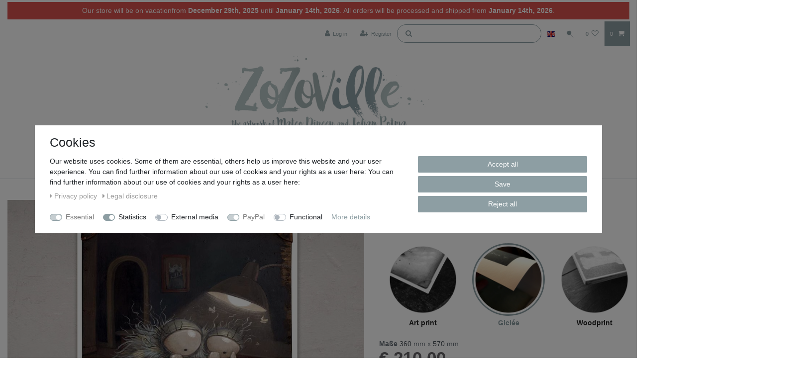

--- FILE ---
content_type: text/css; charset=utf-8
request_url: https://cdn02.plentymarkets.com/93d905lxx1qv/plugin/19/zozovilletheme/css/main.min.css
body_size: 11125
content:
.bold{font-weight:600}.w-100{width:100% !important;max-width:100% !important}.controls-list.d-flex{align-items:center}.category-container{margin-bottom:3rem}.category-container:hover{text-decoration:underline}.category-container .category-img{overflow:hidden}.category-container .category-img img{width:100%;transition:transform .4s cubic-bezier(0, 0, 0.26, 1),opacity .3s cubic-bezier(0, 0, 0.26, 1),-webkit-transform .3s cubic-bezier(0, 0, 0.26, 1)}.category-container .category-img a:hover img{-webkit-transform:scale(1.1);-moz-transform:scale(1.1);-ms-transform:scale(1.1);-o-transform:scale(1.1);transform:scale(1.1)}.category-container .category-text{text-transform:uppercase;text-align:center;padding-top:.5rem;font-size:1.1rem}.category-container .category-text a{color:#676568}.category-container .category-text a:hover{color:#8d9ea3;-webkit-transition:all .1s ease;transition:all .1s ease;text-decoration:none;margin:.5rem .5rem 2rem .5rem}@media all and (max-width: 800px){.category-container{margin-bottom:1rem}}@media(min-width: 576px){.home{margin-top:2rem}}@media(min-width: 576px){.home{margin-top:1rem}}.home .product-list .col-xs-12{margin:0 15px}.widget-primary .bg-appearance{background:none !important}.section-header{width:100%;height:auto;margin:2rem 0;text-align:center;border-bottom:0;position:relative;background:none}.section-header::before{margin-top:25px;background-color:#676568;position:absolute;width:100%;content:"";left:0;height:2px}.section-header h2{border:none;margin:0 auto;z-index:101;position:relative;padding:10px;text-align:center;clear:left;display:inline-block;background:#fff;text-transform:uppercase;font-size:1.75rem;color:#676568}.page-content{padding-top:3rem;background-color:#fff}@media(max-width: 576px){.page-content{padding-top:1rem}}@media(min-width: 1140px){.v-s-boxes.images .v-s-box:not(.empty-option){width:146px;height:146px}}@media(max-width: 576px){.v-s-boxes.images .v-s-box:not(.empty-option){width:95px;height:95px;margin:0 .1rem 2rem 0}}@media(max-width: 1140px){.v-s-boxes.images .v-s-box:not(.empty-option){width:95px;height:95px;margin:0 .1rem 2rem 0}}.v-s-boxes .v-s-box.invalid:after{display:none}.v-s-boxes .v-s-box.invalid>span,.v-s-boxes .v-s-box.invalid img{opacity:1}.v-s-boxes .v-s-box{cursor:pointer;background-size:contain;background-repeat:no-repeat;display:inline-block;width:146px;height:146px;-webkit-transition:all 100ms ease-in;-moz-transition:all 100ms ease-in;-webkit-filter:brightness(1) grayscale(1) opacity(1);-moz-filter:brightness(1) grayscale(1) opacity(1);filter:brightness(1) grayscale(1) opacity(1);border:solid #fff;border-radius:50%}.v-s-boxes .v-s-box span{text-align:center;font-size:1rem;margin:auto;display:block;font-weight:600;margin-top:.5rem}.v-s-boxes .v-s-box.active{color:#8d9ea3;border:1px solid #8d9ea3;-webkit-filter:none;-moz-filter:none;filter:none;border:solid #8d9ea3;width:146px;height:14px;border-radius:50%}.v-s-boxes .v-s-box.active span{color:#8d9ea3}a{color:#999;text-decoration:none}a:hover,a:focus,a:active{color:#737174;text-decoration:underline}.static-link-list{float:left;margin-top:.5rem;margin-bottom:0px}.static-link-list a{color:#999 !important;padding-right:1rem}.static-link-list a:hover,.static-link-list a:focus,.static-link-list a:active{color:#737174 !important;text-decoration:underline}#header-menu{margin-top:.5rem}#header-menu a:hover,#header-menu a:focus,#header-menu a:active{color:#676568}#btnMainMenuToggler{color:#8d9ea3}.parallax-img-container{height:auto}@media(min-width: 1140px){.parallax-img-container .parallax-text-wrapper{margin-left:-15px;margin-right:-15px}}.parallax-img-container .parallax-text-container{position:inherit}.parallax-img-container .parallax-text-container h1{margin-bottom:0;word-wrap:break-word}.parallax-img-container .parallax-text-container .category-description{word-wrap:break-word}.parallax-img-container[style^=background-image]{width:100%;background-size:cover;background-repeat:no-repeat;background-position:center;height:200px;max-width:none;position:relative}@media(min-width: 576px){.parallax-img-container[style^=background-image]{height:200px;background-attachment:unset}}@media(min-width: 720px){.parallax-img-container[style^=background-image]{height:400px;background-attachment:fixed}}@-moz-document url-prefix(){@media(min-width: 720px){.parallax-img-container[style^=background-image] .parallax-text-container{padding-top:22.2rem !important;position:relative}}}.parallax-img-container .parallax-img-container-inner[style^=background-image]{height:200px}@media(max-width: 576px){.parallax-img-container .parallax-img-container-inner[style^=background-image]{height:150px !important}}.parallax-img-container .parallax-img-container-inner[style^=background-image] .parallax-text-container{max-width:100%;position:relative;bottom:0;padding-top:23.2rem;text-align:right;padding-right:0}@media(min-width: 576px){.parallax-img-container .parallax-img-container-inner[style^=background-image] .parallax-text-container{padding-right:10px}}@media(min-width: 576px){.parallax-img-container .parallax-img-container-inner[style^=background-image] .parallax-text-container{position:relative;text-align:right;padding-top:9rem}}@media(max-width: 576px){.parallax-img-container .parallax-img-container-inner[style^=background-image] .parallax-text-container{padding-top:0;height:150px}}@media(min-width: 720px){.parallax-img-container .parallax-img-container-inner[style^=background-image] .parallax-text-container{padding-top:9rem;position:relative;padding-right:10px}}.parallax-img-container .parallax-img-container-inner[style^=background-image] .parallax-text-container h1{color:#fff;font-size:300%;text-shadow:none;bottom:0;width:100%;letter-spacing:1px}@media(min-width: 576px){.parallax-img-container .parallax-img-container-inner[style^=background-image] .parallax-text-container h1{margin-bottom:0;padding-top:0 !important;font-size:600%}}@media(max-width: 576px){.parallax-img-container .parallax-img-container-inner[style^=background-image] .parallax-text-container h1{bottom:0;position:absolute;margin:0;margin-bottom:-0.7rem}}@media(min-width: 768px){.parallax-img-container .parallax-img-container-inner[style^=background-image] .parallax-text-container h1{font-size:600%;margin-bottom:0rem;text-align:right}}.parallax-img-container .parallax-img-container-inner[style^=background-image] .parallax-text-container .category-description{font-size:1rem;line-height:1.25;color:#fff;text-shadow:none;letter-spacing:1px}@media(min-width: 576px){.parallax-img-container .parallax-img-container-inner[style^=background-image] .parallax-text-container .category-description{font-size:1.25rem}}@media(min-width: 720px){.parallax-img-container .parallax-img-container-inner[style^=background-image] .parallax-text-container .category-description{font-size:2rem}}.cmp-product-thumb  .thumb-title{text-align:center;font-weight:700;color:#737174;line-height:1.1em}.cmp-product-thumb  .thumb-meta{margin-top:.5rem;text-align:center}#additionalItemDetailsText img{width:100%}.mobile-navigation ul.breadcrumb{background-color:#8d9ea3}.cmp-product-thumb{padding:0}@media(max-width: 720px){.cmp-product-thumb{padding:0}}.cmp-product-thumb .thumb-content{background-color:transparent}@media(max-width: 576px){.cmp-product-thumb .thumb-content{margin-left:0}}.homepage-comment p{color:#fff;text-align:center;border:solid;background-color:#97a685;border-radius:2rem;padding:1rem;font-size:1.2rem}.homepage-comment p span{font-weight:600}.list-controls .list-controls-inner{background:#fff}@media(max-width: 576px){.list-controls .list-controls-inner{display:none}}@media(max-width: 576px){.list-controls .list-sort,.list-controls .list-itemsperpage{padding:.5em 0}}.cmp-product-thumb .thumb-title{text-align:center;min-height:30px;font-size:1.25rem}.cmp-product-thumb .price{text-align:center;width:100%}.custom-select{border:1px solid rgba(0,0,0,.15);border-radius:.1rem}.footer{color:#999;padding:1rem 0;display:block;background-color:#f3f3f3}@media print{.footer{display:none}}.footer a{color:#999}.footer .svg.plenty-brand{padding:0 .5em}.footer .svg.plenty-brand path{fill:#676568}.footer .navigation{float:left;margin:1rem 0}.footer .navigation a{display:block}.footer .footer-features{border-top:1px solid transparent;background-color:#fff;color:#676568}.footer .footer-features i{color:#676568 !important}.footer .footer-services{display:-webkit-box;display:-ms-flexbox;display:flex;-webkit-box-orient:vertical;-webkit-box-direction:normal;-ms-flex-flow:column nowrap;flex-flow:column nowrap}.footer .footer-services .services-payment,.footer .footer-services .services-shipping,.footer .footer-services .services-certificate{display:inline-block;display:-webkit-inline-box;display:-ms-inline-flexbox;display:inline-flex;-webkit-box-orient:horizontal;-webkit-box-direction:normal;-ms-flex-flow:row wrap;flex-flow:row wrap;-webkit-box-flex:0;-ms-flex:0 1 auto;flex:0 1 auto}.footer .footer-services .services-certificate{-webkit-box-flex:1;-ms-flex:1 0 auto;flex:1 0 auto}.footer .footer-services .services-title{width:100%}.footer .footer-services a{-webkit-box-flex:1;-ms-flex:1 1 auto;flex:1 1 auto;display:inline-block;max-width:5rem;margin-right:.5rem}.footer .footer-services img{max-height:2rem}.footer .footer-column h2{font-weight:700}.footer .btn-mail{background-color:#737174;color:#fff}.footer .btn-mail i{padding:0 1rem}.footer .btn-mail:hover{background-color:#999}@media(max-width: 576px){.footer .footer-services{-webkit-box-orient:horizontal;-webkit-box-direction:normal;-ms-flex-flow:row nowrap;flex-flow:row nowrap}}.footer .shipping img{margin-bottom:1.5rem}img#logo-mbe{max-width:150px}img#logo-prepayment,img#logo-payuponpickup{max-width:60px}.wrapper-main #page-body{padding-bottom:2rem}@media print{.wrapper-main #page-body{margin-top:0}}.wrapper-main .navbar{font-family:Helvetica,Arial,sans-serif;background:#fff;display:inherit !important}.wrapper-main .navbar a{color:#676568}.wrapper-main .navbar a:hover{color:#676568}.wrapper-main .navbar .navbar-nav .nav-item>.nav-link{min-width:140px;border-right:1px solid #999;text-align:center}.wrapper-main .navbar .navbar-nav .nav-item:last-child .nav-link{border-right:0}.wrapper-main .navbar .navbar-nav .nav-item .nav-link.dropdown-toggle::after{display:none}.wrapper-main .navbar .navbar-nav .nav-item:hover .nav-link{background:transparent;color:#676568;cursor:pointer}.wrapper-main .navbar .navbar-nav .nav-item:hover .nav-link.dropdown-toggle::after{display:none}.wrapper-main .navbar .navbar-nav .nav-item:hover .dropdown-menu{background:#8d9ea3;border:0;border-left:0;border-right:0;border-bottom:0;text-align:center}.wrapper-main .navbar .navbar-nav .nav-item:hover .dropdown-menu::before{display:inline-block;width:0;height:0;content:"";border-bottom:.5em solid;border-right:.5em solid transparent;border-left:.5em solid transparent;color:#8d9ea3;position:absolute;top:-0.5em;left:50%;-webkit-transform:translateX(-50%);transform:translateX(-50%)}.wrapper-main .navbar .navbar-nav .nav-item:hover .dropdown-menu .dropdown-item{color:#fff;font-size:.9rem;padding:.75rem 1rem !important}.wrapper-main .navbar .navbar-nav .nav-item:hover .dropdown-menu .dropdown-item:hover{background:#71868c;color:#fff}.navbar{padding:0;z-index:1050;background-color:#fff;border-bottom:1px solid #999}.navbar .navbar{border-radius:0;padding:0;z-index:1050;border-bottom:1px solid #999}.navbar .navbar .dropdown:hover .dropdown-menu{display:block !important;margin-top:0}.brand-wrapper{position:relative;top:auto;-webkit-transform:none;transform:none;text-align:center}.navbar-brand img{max-height:13rem;margin:auto}.navbar-brand{display:inline;margin:0;text-align:center}.navbar-nav .nav-item{margin:0 !important}.navbar-nav .nav-item.open{position:relative}.navbar-nav .nav-item.active .nav-link,.navbar-nav .nav-item:hover .nav-link{background-color:#8d9ea3;color:#fff}.navbar-nav .nav-item .nav-link{padding:1rem}.xzoom-source img,.xzoom-preview img,.xzoom-lens img{display:block;max-width:none;max-height:none;-webkit-transition:none;-moz-transition:none;-o-transition:none;transition:none}.xzoom-container{display:inline-block}.xzoom-thumbs{text-align:center;margin-bottom:10px}.xzoom{-webkit-box-shadow:0px 0px 5px 0px rgba(0,0,0,.5);-moz-box-shadow:0px 0px 5px 0px rgba(0,0,0,.5);box-shadow:0px 0px 5px 0px rgba(0,0,0,.5)}.xzoom2,.xzoom3,.xzoom4,.xzoom5{-webkit-box-shadow:0px 0px 5px 0px rgba(0,0,0,.5);-moz-box-shadow:0px 0px 5px 0px rgba(0,0,0,.5);box-shadow:0px 0px 5px 0px rgba(0,0,0,.5)}.xzoom-gallery,.xzoom-gallery2,.xzoom-gallery3,.xzoom-gallery4,.xzoom-gallery5{border:1px solid #cecece;margin-left:5px;margin-bottom:10px}.xzoom-source,.xzoom-hidden{display:block;position:static;float:none;clear:both}.xzoom-hidden{overflow:hidden}.xzoom-preview{border:1px solid #888;background:#2f4f4f;box-shadow:0px 0px 10px rgba(0,0,0,.5)}.xzoom-lens{border:1px solid #555;box-shadow:0px 0px 10px rgba(0,0,0,.5);cursor:crosshair}.xzoom-loading{background-position:center center;background-repeat:no-repeat;border-radius:100%;opacity:.7;display:none;width:48px;height:48px}.xactive{border:1px solid #8d9ea3 !important}.xzoom-caption{position:absolute;bottom:-43px;left:0;background:#000;width:100%;text-align:left}.xzoom-caption span{color:#fff;font-family:Arial,sans-serif;display:block;font-size:.75em;font-weight:bold;padding:10px}body.compensate-for-scrollbar{overflow:hidden}.fancybox-active{height:auto}.fancybox-is-hidden{left:-9999px;margin:0;position:absolute !important;top:-9999px;visibility:hidden}.fancybox-container{-webkit-backface-visibility:hidden;backface-visibility:hidden;font-family:-apple-system,BlinkMacSystemFont,"Segoe UI",Roboto,"Helvetica Neue",Arial,sans-serif,"Apple Color Emoji","Segoe UI Emoji","Segoe UI Symbol";height:100%;left:0;position:fixed;-webkit-tap-highlight-color:transparent;top:0;-webkit-transform:translateZ(0);transform:translateZ(0);width:100%;z-index:99992}.fancybox-container *{box-sizing:border-box}.fancybox-outer,.fancybox-inner,.fancybox-bg,.fancybox-stage{bottom:0;left:0;position:absolute;right:0;top:0}.fancybox-outer{-webkit-overflow-scrolling:touch;overflow-y:auto}.fancybox-bg{background:#1e1e1e;opacity:0;transition-duration:inherit;transition-property:opacity;transition-timing-function:cubic-bezier(0.47, 0, 0.74, 0.71)}.fancybox-is-open .fancybox-bg{opacity:.87;transition-timing-function:cubic-bezier(0.22, 0.61, 0.36, 1)}.fancybox-infobar,.fancybox-toolbar,.fancybox-caption,.fancybox-navigation .fancybox-button{direction:ltr;opacity:0;position:absolute;transition:opacity .25s,visibility 0s linear .25s;visibility:hidden;z-index:99997}.fancybox-show-infobar .fancybox-infobar,.fancybox-show-toolbar .fancybox-toolbar,.fancybox-show-caption .fancybox-caption,.fancybox-show-nav .fancybox-navigation .fancybox-button{opacity:1;transition:opacity .25s,visibility 0s;visibility:visible}.fancybox-infobar{color:#ccc;font-size:13px;-webkit-font-smoothing:subpixel-antialiased;height:44px;left:0;line-height:44px;min-width:44px;mix-blend-mode:difference;padding:0 10px;pointer-events:none;text-align:center;top:0;-webkit-touch-callout:none;-webkit-user-select:none;-moz-user-select:none;-ms-user-select:none;user-select:none}.fancybox-toolbar{right:0;top:0}.fancybox-stage{direction:ltr;overflow:visible;-webkit-transform:translate3d(0, 0, 0);z-index:99994}.fancybox-is-open .fancybox-stage{overflow:hidden}.fancybox-slide{-webkit-backface-visibility:hidden;backface-visibility:hidden;display:none;height:100%;left:0;outline:none;overflow:auto;-webkit-overflow-scrolling:touch;padding:44px;position:absolute;text-align:center;top:0;transition-property:opacity,-webkit-transform;transition-property:transform,opacity;transition-property:transform,opacity,-webkit-transform;white-space:normal;width:100%;z-index:99994}.fancybox-slide::before{content:"";display:inline-block;height:100%;margin-right:-0.25em;vertical-align:middle;width:0}.fancybox-is-sliding .fancybox-slide,.fancybox-slide--previous,.fancybox-slide--current,.fancybox-slide--next{display:block}.fancybox-slide--next{z-index:99995}.fancybox-slide--image{overflow:visible;padding:44px 0}.fancybox-slide--image::before{display:none}.fancybox-slide--html{padding:6px 6px 0 6px}.fancybox-slide--iframe{padding:44px 44px 0}.fancybox-content{background:#fff;display:inline-block;margin:0 0 6px 0;max-width:100%;overflow:auto;padding:0;padding:24px;position:relative;text-align:left;vertical-align:middle}.fancybox-slide--image .fancybox-content{-webkit-animation-timing-function:cubic-bezier(0.5, 0, 0.14, 1);animation-timing-function:cubic-bezier(0.5, 0, 0.14, 1);-webkit-backface-visibility:hidden;backface-visibility:hidden;background:transparent;background-repeat:no-repeat;background-size:100% 100%;left:0;margin:0;max-width:none;overflow:visible;padding:0;position:absolute;top:0;-webkit-transform-origin:top left;-ms-transform-origin:top left;transform-origin:top left;transition-property:opacity,-webkit-transform;transition-property:transform,opacity;transition-property:transform,opacity,-webkit-transform;-webkit-user-select:none;-moz-user-select:none;-ms-user-select:none;user-select:none;z-index:99995}.fancybox-can-zoomOut .fancybox-content{cursor:zoom-out}.fancybox-can-zoomIn .fancybox-content{cursor:zoom-in}.fancybox-can-drag .fancybox-content{cursor:grab}.fancybox-is-dragging .fancybox-content{cursor:grabbing}.fancybox-container [data-selectable=true]{cursor:text}.fancybox-image,.fancybox-spaceball{background:transparent;border:0;height:100%;left:0;margin:0;max-height:none;max-width:none;padding:0;position:absolute;top:0;-webkit-user-select:none;-moz-user-select:none;-ms-user-select:none;user-select:none;width:100%}.fancybox-spaceball{z-index:1}.fancybox-slide--html .fancybox-content{margin-bottom:6px}.fancybox-slide--video .fancybox-content,.fancybox-slide--map .fancybox-content,.fancybox-slide--iframe .fancybox-content{height:100%;margin:0;overflow:visible;padding:0;width:100%}.fancybox-slide--video .fancybox-content{background:#000}.fancybox-slide--map .fancybox-content{background:#e5e3df}.fancybox-slide--iframe .fancybox-content{background:#fff;height:calc(100% - 44px);margin-bottom:44px}.fancybox-video,.fancybox-iframe{background:transparent;border:0;height:100%;margin:0;overflow:hidden;padding:0;width:100%}.fancybox-iframe{vertical-align:top}.fancybox-error{background:#fff;cursor:default;max-width:400px;padding:40px;width:100%}.fancybox-error p{color:#444;font-size:16px;line-height:20px;margin:0;padding:0}.fancybox-button{background:rgba(30,30,30,.6);border:0;border-radius:0;cursor:pointer;display:inline-block;height:44px;margin:0;outline:none;padding:10px;transition:color .2s;vertical-align:top;width:44px}.fancybox-button,.fancybox-button:visited,.fancybox-button:link{color:#ccc}.fancybox-button:focus,.fancybox-button:hover{color:#fff}.fancybox-button.disabled,.fancybox-button.disabled:hover,.fancybox-button[disabled],.fancybox-button[disabled]:hover{color:#888;cursor:default}.fancybox-button svg{display:block;overflow:visible;position:relative;shape-rendering:geometricPrecision}.fancybox-button svg path{fill:transparent;stroke:currentColor;stroke-linejoin:round;stroke-width:3}.fancybox-button--play svg path:nth-child(2){display:none}.fancybox-button--pause svg path:nth-child(1){display:none}.fancybox-button--play svg path,.fancybox-button--share svg path,.fancybox-button--thumbs svg path{fill:currentColor}.fancybox-button--share svg path{stroke-width:1}.fancybox-navigation .fancybox-button{height:38px;opacity:0;padding:6px;position:absolute;top:50%;width:38px}.fancybox-show-nav .fancybox-navigation .fancybox-button{transition:opacity .25s,visibility 0s,color .25s}.fancybox-navigation .fancybox-button::after{content:"";left:-25px;padding:50px;position:absolute;top:-25px}.fancybox-navigation .fancybox-button--arrow_left{left:6px}.fancybox-navigation .fancybox-button--arrow_right{right:6px}.fancybox-close-small{background:transparent;border:0;border-radius:0;color:#555;cursor:pointer;height:44px;margin:0;padding:6px;position:absolute;right:0;top:0;width:44px;z-index:10}.fancybox-close-small svg{fill:transparent;opacity:.8;stroke:currentColor;stroke-width:1.5;transition:stroke .1s}.fancybox-close-small:focus{outline:none}.fancybox-close-small:hover svg{opacity:1}.fancybox-slide--image .fancybox-close-small,.fancybox-slide--video .fancybox-close-small,.fancybox-slide--iframe .fancybox-close-small{color:#ccc;padding:5px;right:-12px;top:-44px}.fancybox-slide--image .fancybox-close-small:hover svg,.fancybox-slide--video .fancybox-close-small:hover svg,.fancybox-slide--iframe .fancybox-close-small:hover svg{background:transparent;color:#fff}.fancybox-is-scaling .fancybox-close-small,.fancybox-is-zoomable.fancybox-can-drag .fancybox-close-small{display:none}.fancybox-caption{bottom:0;color:#fff;font-size:14px;font-weight:400;left:0;line-height:1.5;padding:25px 44px 25px 44px;right:0}.fancybox-caption::before{background-image:url([data-uri]);background-repeat:repeat-x;background-size:contain;bottom:0;content:"";display:block;left:0;pointer-events:none;position:absolute;right:0;top:-25px;z-index:-1}.fancybox-caption::after{border-bottom:1px solid rgba(255,255,255,.3);content:"";display:block;left:44px;position:absolute;right:44px;top:0}.fancybox-caption a,.fancybox-caption a:link,.fancybox-caption a:visited{color:#ccc;text-decoration:none}.fancybox-caption a:hover{color:#fff;text-decoration:underline}.fancybox-loading{-webkit-animation:fancybox-rotate .8s infinite linear;animation:fancybox-rotate .8s infinite linear;background:transparent;border:6px solid rgba(100,100,100,.5);border-radius:100%;border-top-color:#fff;height:60px;left:50%;margin:-30px 0 0 -30px;opacity:.6;padding:0;position:absolute;top:50%;width:60px;z-index:99999}@-webkit-keyframes fancybox-rotate{from{-webkit-transform:rotate(0deg);transform:rotate(0deg)}to{-webkit-transform:rotate(359deg);transform:rotate(359deg)}}@keyframes fancybox-rotate{from{-webkit-transform:rotate(0deg);transform:rotate(0deg)}to{-webkit-transform:rotate(359deg);transform:rotate(359deg)}}.fancybox-animated{transition-timing-function:cubic-bezier(0, 0, 0.25, 1)}.fancybox-fx-slide.fancybox-slide--previous{opacity:0;-webkit-transform:translate3d(-100%, 0, 0);transform:translate3d(-100%, 0, 0)}.fancybox-fx-slide.fancybox-slide--next{opacity:0;-webkit-transform:translate3d(100%, 0, 0);transform:translate3d(100%, 0, 0)}.fancybox-fx-slide.fancybox-slide--current{opacity:1;-webkit-transform:translate3d(0, 0, 0);transform:translate3d(0, 0, 0)}.fancybox-fx-fade.fancybox-slide--previous,.fancybox-fx-fade.fancybox-slide--next{opacity:0;transition-timing-function:cubic-bezier(0.19, 1, 0.22, 1)}.fancybox-fx-fade.fancybox-slide--current{opacity:1}.fancybox-fx-zoom-in-out.fancybox-slide--previous{opacity:0;-webkit-transform:scale3d(1.5, 1.5, 1.5);transform:scale3d(1.5, 1.5, 1.5)}.fancybox-fx-zoom-in-out.fancybox-slide--next{opacity:0;-webkit-transform:scale3d(0.5, 0.5, 0.5);transform:scale3d(0.5, 0.5, 0.5)}.fancybox-fx-zoom-in-out.fancybox-slide--current{opacity:1;-webkit-transform:scale3d(1, 1, 1);transform:scale3d(1, 1, 1)}.fancybox-fx-rotate.fancybox-slide--previous{opacity:0;-webkit-transform:rotate(-360deg);-ms-transform:rotate(-360deg);transform:rotate(-360deg)}.fancybox-fx-rotate.fancybox-slide--next{opacity:0;-webkit-transform:rotate(360deg);-ms-transform:rotate(360deg);transform:rotate(360deg)}.fancybox-fx-rotate.fancybox-slide--current{opacity:1;-webkit-transform:rotate(0deg);-ms-transform:rotate(0deg);transform:rotate(0deg)}.fancybox-fx-circular.fancybox-slide--previous{opacity:0;-webkit-transform:scale3d(0, 0, 0) translate3d(-100%, 0, 0);transform:scale3d(0, 0, 0) translate3d(-100%, 0, 0)}.fancybox-fx-circular.fancybox-slide--next{opacity:0;-webkit-transform:scale3d(0, 0, 0) translate3d(100%, 0, 0);transform:scale3d(0, 0, 0) translate3d(100%, 0, 0)}.fancybox-fx-circular.fancybox-slide--current{opacity:1;-webkit-transform:scale3d(1, 1, 1) translate3d(0, 0, 0);transform:scale3d(1, 1, 1) translate3d(0, 0, 0)}.fancybox-fx-tube.fancybox-slide--previous{-webkit-transform:translate3d(-100%, 0, 0) scale(0.1) skew(-10deg);transform:translate3d(-100%, 0, 0) scale(0.1) skew(-10deg)}.fancybox-fx-tube.fancybox-slide--next{-webkit-transform:translate3d(100%, 0, 0) scale(0.1) skew(10deg);transform:translate3d(100%, 0, 0) scale(0.1) skew(10deg)}.fancybox-fx-tube.fancybox-slide--current{-webkit-transform:translate3d(0, 0, 0) scale(1);transform:translate3d(0, 0, 0) scale(1)}.fancybox-share{background:#f4f4f4;border-radius:3px;max-width:90%;padding:30px;text-align:center}.fancybox-share h1{color:#222;font-size:35px;font-weight:700;margin:0 0 20px 0}.fancybox-share p{margin:0;padding:0}.fancybox-share__button{border:0;border-radius:3px;display:inline-block;font-size:14px;font-weight:700;line-height:40px;margin:0 5px 10px 5px;min-width:130px;padding:0 15px;text-decoration:none;transition:all .2s;-webkit-user-select:none;-moz-user-select:none;-ms-user-select:none;user-select:none;white-space:nowrap}.fancybox-share__button:visited,.fancybox-share__button:link{color:#fff}.fancybox-share__button:hover{text-decoration:none}.fancybox-share__button--fb{background:#3b5998}.fancybox-share__button--fb:hover{background:#344e86}.fancybox-share__button--pt{background:#bd081d}.fancybox-share__button--pt:hover{background:#aa0719}.fancybox-share__button--tw{background:#1da1f2}.fancybox-share__button--tw:hover{background:#0d95e8}.fancybox-share__button svg{height:25px;margin-right:7px;position:relative;top:-1px;vertical-align:middle;width:25px}.fancybox-share__button svg path{fill:#fff}.fancybox-share__input{background:transparent;border:0;border-bottom:1px solid #d7d7d7;border-radius:0;color:#5d5b5b;font-size:14px;margin:10px 0 0 0;outline:none;padding:10px 15px;width:100%}.fancybox-thumbs{background:#fff;bottom:0;display:none;margin:0;-webkit-overflow-scrolling:touch;-ms-overflow-style:-ms-autohiding-scrollbar;padding:2px 2px 4px 2px;position:absolute;right:0;-webkit-tap-highlight-color:transparent;top:0;width:212px;z-index:99995}.fancybox-thumbs-x{overflow-x:auto;overflow-y:hidden}.fancybox-show-thumbs .fancybox-thumbs{display:block}.fancybox-show-thumbs .fancybox-inner{right:212px}.fancybox-thumbs>ul{font-size:0;height:100%;list-style:none;margin:0;overflow-x:hidden;overflow-y:auto;padding:0;position:absolute;position:relative;white-space:nowrap;width:100%}.fancybox-thumbs-x>ul{overflow:hidden}.fancybox-thumbs-y>ul::-webkit-scrollbar{width:7px}.fancybox-thumbs-y>ul::-webkit-scrollbar-track{background:#fff;border-radius:10px;box-shadow:inset 0 0 6px rgba(0,0,0,.3)}.fancybox-thumbs-y>ul::-webkit-scrollbar-thumb{background:#2a2a2a;border-radius:10px}.fancybox-thumbs>ul>li{-webkit-backface-visibility:hidden;backface-visibility:hidden;cursor:pointer;float:left;height:75px;margin:2px;max-height:calc(100% - 8px);max-width:calc(50% - 4px);outline:none;overflow:hidden;padding:0;position:relative;-webkit-tap-highlight-color:transparent;width:100px}.fancybox-thumbs-loading{background:rgba(0,0,0,.1)}.fancybox-thumbs>ul>li{background-position:center center;background-repeat:no-repeat;background-size:cover}.fancybox-thumbs>ul>li:before{border:4px solid #4ea7f9;bottom:0;content:"";left:0;opacity:0;position:absolute;right:0;top:0;transition:all .2s cubic-bezier(0.25, 0.46, 0.45, 0.94);z-index:99991}.fancybox-thumbs .fancybox-thumbs-active:before{opacity:1}@media all and (max-width: 800px){.fancybox-thumbs{width:110px}.fancybox-show-thumbs .fancybox-inner{right:110px}.fancybox-thumbs>ul>li{max-width:calc(100% - 10px)}}.alert strong{display:none}.owl-thumbs .owl-thumb{margin:2rem .5rem 0 0}.cmp-country-settings,.cmp-currency-select{background-color:#8d9ea3}.badge,.tag{padding:.5em .4em}.availability span{font-size:.9rem;padding-left:.5rem}.notification-wrapper{top:.5rem}.my-shuffle-container .column{position:relative;float:left;min-height:1px;width:25%;padding-left:4px;padding-right:4px}.my-shuffle-container .col-span{width:50%}.my-shuffle-container .my-sizer-element{width:8.33333%}.my-shuffle-container .my-shuffle{position:relative;overflow:hidden}.my-shuffle-container .aspect{position:relative;width:100%;height:0;padding-bottom:100%;overflow:hidden}.my-shuffle-container .aspect__inner{position:absolute;top:0;right:0;bottom:0;left:0}.my-shuffle-container .aspect--16x9{padding-bottom:56.25%}.my-shuffle-container .aspect--9x80{padding-bottom:calc(112.5% + 8px)}.my-shuffle-container .aspect--32x9{padding-bottom:calc(28.125% - 3px)}.my-shuffle-container img{display:block;width:100%;max-width:none;height:100%;object-fit:cover}.my-shuffle-container *,.my-shuffle-container ::before,.my-shuffle-container ::after{box-sizing:border-box}.my-shuffle-container figure{margin:0;padding:0}.thumb-content span:nth-child(3),.thumb-content span:nth-child(2){display:none}.badge a{color:#fff}table.graduated-prices-table.text-muted{margin-bottom:2rem}#shippingscosts h1{display:none}#shippingscosts hr{display:none}.page-category #page-body{padding-top:3rem}.modal-content #ppButton{margin:1rem}.basket-preview-content #ppButton{margin:1rem 0}.singleItemNote{background-color:#d9534f;color:#fff;display:table;margin-top:.5rem}.singleItemNote span{display:table-cell;vertical-align:middle;padding-left:.5rem;font-size:.9rem}.singleItemNote .fa{font-size:2rem}html,body{overflow-x:hidden}body{background-color:#fff}body #vue-app{margin-top:0 !important}h2{border-bottom:1px solid #ddd;margin:3rem 0 2rem}h1,.h1{font-size:2.5rem;color:#676568}hr{border:0;border-top:1px solid #f3f3f3}.footer>.container-max{max-width:1400px}.container-max{max-width:1400px;z-index:auto}.container-max.login{margin-top:2rem}.hidden{display:none}.back-to-top{background-color:#8d9da2;padding:.7rem .9rem;color:#fff}.vertical-align{display:flex;align-items:center}.top-bar{background-color:transparent}.top-bar a.toggle-basket-preview i,.top-bar a.toggle-basket-preview span{color:#fff}.top-bar .nav-link{color:#8d9ea3}.top-bar .cmp{background-color:#8d9ea3}.top-bar .anicon:hover>.anicon-search-item:before{background:#fff}.top-bar .anicon>.anicon-search-item:after,.top-bar .anicon>.anicon-search-item:before{background:#8d9ea3}.top-bar ul.mainmenu a:hover,.top-bar ul.mainmenu a:focus,.top-bar ul.mainmenu a:active{text-decoration:none}.navbar a:hover,.navbar a:focus,.navbar a:active{text-decoration:none}.cmp-country-settings li.active a,.cmp-country-settings li.active a,.cmp-currency-select li.active a,.cmp-currency-select li.active a{background-color:#a8b7b8}.cmp-country-settings li a,.cmp-currency-select li a{color:#fff !important}#mainNavbarCollapsable{background:#fff;bottom:0;color:#676568;font-size:1.2em}#mainNavbarCollapsable.open{opacity:1;-webkit-transform:translateX(0);transform:translateX(0)}#mainNavbarCollapsable ul.mainmenu{list-style:none;height:100%;margin:0;padding:0;position:relative;float:left}#mainNavbarCollapsable ul.mainmenu li{width:100%;cursor:pointer;float:left;display:-webkit-box;display:-ms-flexbox;display:flex;-ms-flex-wrap:wrap;flex-wrap:wrap}#mainNavbarCollapsable ul.mainmenu li a{padding:1rem;color:#676568}#mainNavbarCollapsable ul.mainmenu li .nav-direction{padding:1rem;-webkit-box-flex:1;-ms-flex:1 0 20%;flex:1 0 20%;text-align:center}#mainNavbarCollapsable ul.mainmenu li ul{background:#fff;left:0;list-style:none;margin:0;padding:0;position:relative;top:0;width:100%}@media(min-width: 940px){#mainNavbarCollapsable ul.mainmenu li .nav-direction{padding-right:calc(4px + .5em)}}@media(min-width: 940px){#mainNavbarCollapsable{background-color:transparent;display:block !important;opacity:1;overflow:visible;position:relative;-webkit-transform:translateX(0);transform:translateX(0);width:100%;font-size:1.25rem;-webkit-transition:all .1s ease;transition:all .1s ease}#mainNavbarCollapsable .breadcrumb{display:none !important}#mainNavbarCollapsable ul.mainmenu{color:#676568;text-align:right}#mainNavbarCollapsable ul.mainmenu .open>ul{display:none !important}#mainNavbarCollapsable ul.mainmenu .active{border-bottom:solid .1rem #8d9ea3;color:#8d9ea3}#mainNavbarCollapsable ul.mainmenu .active:hover{color:#51666b !important}#mainNavbarCollapsable ul.mainmenu>li{display:inline-block;width:auto;position:relative;-webkit-transition:all 300ms;transition:all 300ms;margin:1.5rem .2rem 1.5rem .2rem;border:1px solid transparent}#mainNavbarCollapsable ul.mainmenu>li>a{padding:1rem .3rem 0 .3rem;width:100%}}@media(min-width: 940px)and (min-width: 1140px){#mainNavbarCollapsable ul.mainmenu>li>a{padding:1rem 1rem 0 1rem}}@media(min-width: 940px){#mainNavbarCollapsable ul.mainmenu>li>ul{display:block;visibility:hidden;opacity:0;-webkit-transition:all .1s ease;transition:all .1s ease;background:#71868c;height:auto;top:100%;text-align:center;width:auto;max-width:25em;min-width:100%;word-wrap:break-word;position:absolute}#mainNavbarCollapsable ul.mainmenu>li>ul>li{background:transparent;color:#676568;-webkit-transition:all .1s ease;transition:all .1s ease;width:100%;min-width:150px;text-align:initial;margin:1.5rem .2rem 1.5rem .2rem}.no-touch #mainNavbarCollapsable ul.mainmenu>li>ul>li:hover,.touch #mainNavbarCollapsable ul.mainmenu>li>ul>li.hover{background:#fff;color:#676568;text-decoration:none;border-bottom:solid .1rem #8d9ea3}#mainNavbarCollapsable ul.mainmenu>li>ul>li>a{width:100%}}@media(min-width: 940px){.no-touch #mainNavbarCollapsable ul.mainmenu>li:hover,.touch #mainNavbarCollapsable ul.mainmenu>li.hover{background-color:transparent;color:#8d9ea3;-webkit-transition:all .1s ease;transition:all .1s ease;text-decoration:none;border-bottom:solid .1rem #8d9ea3}.no-touch #mainNavbarCollapsable ul.mainmenu>li:hover>ul,.touch #mainNavbarCollapsable ul.mainmenu>li.hover>ul{visibility:visible;opacity:1;-webkit-transition:all .1s ease;transition:all .1s ease}}@media(min-width: 940px){#mainNavbarCollapsable ul.mainmenu>li.ddown>a{-webkit-transition:all 0s;transition:all 0s}}@media(min-width: 940px){#mainNavbarCollapsable ul.mainmenu>li.ddown>a:after{content:"";font-size:inherit;padding-left:.5em;border:none;float:right;font-family:FontAwesome;height:auto;width:auto}}@media(min-width: 940px){#mainNavbarCollapsable ul.mainmenu>li.ddown .ddown a:after{display:none}}ul.mainmenu{list-style:none;position:relative;float:left;display:block;left:50%}ul.mainmenu li{position:relative;float:left;display:block;right:50%}.footer .footer-content{max-width:1400px}nav.navbar .container-max>div.row{display:initia !important}.wrapper-main header .container-max>.row{-webkit-box-orient:horizontal;-webkit-box-direction:initial;-ms-flex-direction:initial;flex-direction:initial}.wrapper-main .navbar{background:#fff}.wrapper-main #page-header.top-bar{background-color:#fff}.wrapper-main .controls-list>li{font-size:1rem !important}.header-store{display:none}.page-home-category .header-store{display:block}#header-store{overflow:hidden;text-align:center;padding:0}#header-store img{max-height:30rem;width:100%}.cmp-search-box{background-color:#8d9ea3}.top-bar .controls-list .control-languages a[aria-expanded=true],.top-bar .controls-list .control-search a[aria-expanded=true]{background-color:#8d9ea3}.language-settings{color:#fff}.control-user .dropdown .dropdown-menu a,.controls-list .nav-link[aria-expanded=true]{background-color:#8d9ea3}.top-bar .show .nav-link{color:#fff}.navbar-toggler{font-size:2.25rem;color:#8d9ea3}.search-submit{background-color:transparent;position:absolute;top:.5rem}.search-input{border:1px solid #8b9ea4;border-radius:2rem;padding-left:3rem !important}.always-visible-search .container-max{margin:0 auto;text-align:center;width:200px}.widget-item-list-caption{text-align:center}.widget-item-list-caption:before{margin-top:0px;background-color:#676568;position:absolute;width:100%;content:"";left:0;height:2px}@media(max-width: 767px){.widget-item-list-caption:before{margin-top:1.5rem}}.widget-item-list-caption h2{border:none;margin:0 auto;z-index:101;position:relative;padding:10px;text-align:center;clear:left;display:inline-block;background:#fff;text-transform:uppercase;font-size:1.75rem;color:#676568}.widget-image-box img.img-cover{-webkit-transition:.4s cubic-bezier(0, 0, 0.26, 1);transition:.4s cubic-bezier(0, 0, 0.26, 1)}.widget-image-box:hover img{-webkit-transform:scale(1.1);transform:scale(1.1)}.widget-image-box img{position:absolute;top:50%;left:50%;max-width:100%;max-height:100%;-webkit-transform:scale(1);transform:scale(1);position:absolute;top:-9999px;right:-9999px;bottom:-9999px;left:-9999px;width:auto;max-width:100%;height:auto;max-height:100%;margin:auto}.widget-image-box.widget-image-box-inline-caption>.widget-inner .widget-caption{background-color:transparent;padding:0;margin:0}.widget-image-box.widget-image-box-inline-caption>.widget-inner .widget-caption h2{text-transform:uppercase;font-size:1.1rem;border:none}.widget-image-box .widget-item-variation-select img{height:100%;width:100%;border-radius:.1rem;-o-object-fit:contain;object-fit:contain}.widget-image-box .back-to-top{background-color:#8d9ea3;color:#fff;font-size:1.9rem;padding:0 .5rem}.widget-image-box .parallax-img-container .widget-text{font-size:35px;position:absolute;top:9rem;padding:0;right:0;color:#e6e6e6}.widget-image-box .parallax-img-container .widget-text .widget-inner{padding:0}.widget-accordion .card-body p{margin:0;line-height:1.7}.widget-title-bar .widget-inner,.widget-text .widget-inner{padding:0}#cashinadvanceModal .modal-title{display:none}.parallax-img-container h1,.parallax-img-container .category-title{position:absolute;top:9rem;color:#fff;text-align:right;right:0;font-size:3rem}@media(min-width: 940px){.parallax-img-container h1,.parallax-img-container .category-title{font-size:6rem}}.col-1\@xs{width:16.66667%}.col-2\@xs{width:33.33333%}.col-3\@xs{width:50%}.col-4\@xs{width:66.66667%}.col-5\@xs{width:83.33333%}.col-6\@xs{width:100%}@media screen and (min-width: 768px){.col-1\@sm{width:8.33333%}.col-2\@sm{width:16.66667%}.col-3\@sm{width:25%}.col-4\@sm{width:33.33333%}.col-5\@sm{width:41.66667%}.col-6\@sm{width:50%}.col-7\@sm{width:58.33333%}.col-8\@sm{width:66.66667%}.col-9\@sm{width:75%}.col-10\@sm{width:83.33333%}.col-11\@sm{width:91.66667%}.col-12\@sm{width:100%}}@media screen and (min-width: 1024px){.col-1\@md{width:8.33333%}.col-2\@md{width:16.66667%}.col-3\@md{width:25%}.col-4\@md{width:33.33333%}.col-5\@md{width:41.66667%}.col-6\@md{width:50%}.col-7\@md{width:58.33333%}.col-8\@md{width:66.66667%}.col-9\@md{width:75%}.col-10\@md{width:83.33333%}.col-11\@md{width:91.66667%}.col-12\@md{width:100%}}.cookie-bar{z-index:2000}.variation-select a:hover div{filter:none !important}.variation-select a:hover div span{color:#8d9ea3}.control-basket{flex:none}.controls-list .container-max{padding-right:0 !important;padding-left:0 !important}#modalAlert .img-fluid{width:100%}#modalAlert .close-icon{color:#8d9ea3;position:absolute;top:-23px;right:-4px;background:#fff;border-radius:15rem;background-color:#fff;position:absolute;width:25px;height:25px;opacity:1}@media(max-width: 576px){#modalAlert .close-icon{top:-10px;right:7px}}.thumb-content .btn-group{display:none}.thumb-content a span{display:none}.page-search .thumb-content a span{display:block;font-size:1rem}.cmp-product-thumb .add-to-basket-lg-container,.cmp-product-thumb .vat{opacity:0}.category-unit-price{display:none}.carousel{position:relative;box-sizing:border-box}.carousel *,.carousel *:before,.carousel *:after{box-sizing:inherit}.carousel.is-draggable{cursor:move;cursor:grab}.carousel.is-dragging{cursor:move;cursor:grabbing}.carousel__viewport{position:relative;overflow:hidden;max-width:100%;max-height:100%}.carousel__track{display:flex}.carousel__slide{flex:0 0 auto;width:var(--carousel-slide-width, 60%);max-width:100%;padding:1rem;position:relative;overflow-x:hidden;overflow-y:auto;overscroll-behavior:contain}.has-dots{margin-bottom:calc(0.5rem + 22px)}.carousel__dots{margin:0 auto;padding:0;position:absolute;top:calc(100% + 0.5rem);left:0;right:0;display:flex;justify-content:center;list-style:none;user-select:none}.carousel__dots .carousel__dot{margin:0;padding:0;display:block;position:relative;width:22px;height:22px;cursor:pointer}.carousel__dots .carousel__dot:after{content:"";width:8px;height:8px;border-radius:50%;position:absolute;top:50%;left:50%;transform:translate(-50%, -50%);background-color:currentColor;opacity:.25;transition:opacity .15s ease-in-out}.carousel__dots .carousel__dot.is-selected:after{opacity:1}.carousel__button{width:var(--carousel-button-width, 48px);height:var(--carousel-button-height, 48px);padding:0;border:0;display:flex;justify-content:center;align-items:center;pointer-events:all;cursor:pointer;color:var(--carousel-button-color, currentColor);background:var(--carousel-button-bg, transparent);border-radius:var(--carousel-button-border-radius, 50%);box-shadow:var(--carousel-button-shadow, none);transition:opacity .15s ease}.carousel__button.is-prev,.carousel__button.is-next{position:absolute;top:50%;transform:translateY(-50%)}.carousel__button.is-prev{left:10px}.carousel__button.is-next{right:10px}.carousel__button[disabled]{cursor:default;opacity:.3}.carousel__button svg{width:var(--carousel-button-svg-width, 50%);height:var(--carousel-button-svg-height, 50%);fill:none;stroke:currentColor;stroke-width:var(--carousel-button-svg-stroke-width, 1.5);stroke-linejoin:bevel;stroke-linecap:round;filter:var(--carousel-button-svg-filter, none);pointer-events:none}html.with-fancybox{scroll-behavior:auto}body.compensate-for-scrollbar{overflow:hidden !important;touch-action:none}.fancybox__container{position:fixed;top:0;left:0;bottom:0;right:0;direction:ltr;margin:0;padding:env(safe-area-inset-top, 0px) env(safe-area-inset-right, 0px) env(safe-area-inset-bottom, 0px) env(safe-area-inset-left, 0px);box-sizing:border-box;display:flex;flex-direction:column;color:var(--fancybox-color, #fff);-webkit-tap-highlight-color:rgba(0,0,0,0);overflow:hidden;z-index:1050;outline:none;transform-origin:top left;--carousel-button-width: 48px;--carousel-button-height: 48px;--carousel-button-svg-width: 24px;--carousel-button-svg-height: 24px;--carousel-button-svg-stroke-width: 2.5;--carousel-button-svg-filter: drop-shadow(1px 1px 1px rgba(0, 0, 0, 0.4)) }.fancybox__container *,.fancybox__container *::before,.fancybox__container *::after{box-sizing:inherit}.fancybox__container :focus{outline:none}body:not(.is-using-mouse) .fancybox__container :focus{box-shadow:0 0 0 1px #fff,0 0 0 2px var(--fancybox-accent-color, rgba(1, 210, 232, 0.94))}@media all and (min-width: 1024px){.fancybox__container{--carousel-button-width: 48px;--carousel-button-height: 48px;--carousel-button-svg-width: 27px;--carousel-button-svg-height: 27px }}.fancybox__backdrop{position:absolute;top:0;right:0;bottom:0;left:0;z-index:-1;background:var(--fancybox-bg, rgba(24, 24, 27, 0.92))}.fancybox__carousel{position:relative;flex:1 1 auto;min-height:0;height:100%;z-index:10}.fancybox__carousel.has-dots{margin-bottom:calc(0.5rem + 22px)}.fancybox__viewport{position:relative;width:100%;height:100%;overflow:visible;cursor:default}.fancybox__track{display:flex;height:100%}.fancybox__slide{flex:0 0 auto;width:100%;max-width:100%;margin:0;padding:48px 8px 8px 8px;position:relative;overscroll-behavior:contain;display:flex;flex-direction:column;outline:0;overflow:auto;--carousel-button-width: 36px;--carousel-button-height: 36px;--carousel-button-svg-width: 22px;--carousel-button-svg-height: 22px }.fancybox__slide::before,.fancybox__slide::after{content:"";flex:0 0 0;margin:auto}@media all and (min-width: 1024px){.fancybox__slide{padding:64px 100px}}.fancybox__content{margin:0 env(safe-area-inset-right, 0px) 0 env(safe-area-inset-left, 0px);padding:36px;color:var(--fancybox-content-color, #374151);background:var(--fancybox-content-bg, #fff);position:relative;align-self:center;display:flex;flex-direction:column;z-index:20}.fancybox__content :focus:not(.carousel__button.is-close){outline:thin dotted;box-shadow:none}.fancybox__caption{align-self:center;max-width:100%;margin:0;padding:1rem 0 0 0;line-height:1.375;color:var(--fancybox-color, currentColor);visibility:visible;cursor:auto;flex-shrink:0;overflow-wrap:anywhere}.is-loading .fancybox__caption{visibility:hidden}.fancybox__container>.carousel__dots{top:100%;color:var(--fancybox-color, #fff)}.fancybox__nav .carousel__button{z-index:40}.fancybox__nav .carousel__button.is-next{right:8px}@media all and (min-width: 1024px){.fancybox__nav .carousel__button.is-next{right:40px}}.fancybox__nav .carousel__button.is-prev{left:8px}@media all and (min-width: 1024px){.fancybox__nav .carousel__button.is-prev{left:40px}}.carousel__button.is-close{position:absolute;top:8px;right:8px;top:calc(env(safe-area-inset-top, 0px) + 8px);right:calc(env(safe-area-inset-right, 0px) + 8px);z-index:40}@media all and (min-width: 1024px){.carousel__button.is-close{right:40px}}.fancybox__content>.carousel__button.is-close{position:absolute;top:-40px;right:0;color:var(--fancybox-color, #fff)}.fancybox__no-click,.fancybox__no-click button{pointer-events:none}.fancybox__spinner{position:absolute;top:50%;left:50%;transform:translate(-50%, -50%);width:50px;height:50px;color:var(--fancybox-color, currentColor)}.fancybox__slide .fancybox__spinner{cursor:pointer;z-index:1053}.fancybox__spinner svg{animation:fancybox-rotate 2s linear infinite;transform-origin:center center;position:absolute;top:0;right:0;bottom:0;left:0;margin:auto;width:100%;height:100%}.fancybox__spinner svg circle{fill:none;stroke-width:2.75;stroke-miterlimit:10;stroke-dasharray:1,200;stroke-dashoffset:0;animation:fancybox-dash 1.5s ease-in-out infinite;stroke-linecap:round;stroke:currentColor}@keyframes fancybox-rotate{100%{transform:rotate(360deg)}}@keyframes fancybox-dash{0%{stroke-dasharray:1,200;stroke-dashoffset:0}50%{stroke-dasharray:89,200;stroke-dashoffset:-35px}100%{stroke-dasharray:89,200;stroke-dashoffset:-124px}}.fancybox__backdrop,.fancybox__caption,.fancybox__nav,.carousel__dots,.carousel__button.is-close{opacity:var(--fancybox-opacity, 1)}.fancybox__container.is-animated[aria-hidden=false] .fancybox__backdrop,.fancybox__container.is-animated[aria-hidden=false] .fancybox__caption,.fancybox__container.is-animated[aria-hidden=false] .fancybox__nav,.fancybox__container.is-animated[aria-hidden=false] .carousel__dots,.fancybox__container.is-animated[aria-hidden=false] .carousel__button.is-close{animation:.15s ease backwards fancybox-fadeIn}.fancybox__container.is-animated.is-closing .fancybox__backdrop,.fancybox__container.is-animated.is-closing .fancybox__caption,.fancybox__container.is-animated.is-closing .fancybox__nav,.fancybox__container.is-animated.is-closing .carousel__dots,.fancybox__container.is-animated.is-closing .carousel__button.is-close{animation:.15s ease both fancybox-fadeOut}.fancybox-fadeIn{animation:.15s ease both fancybox-fadeIn}.fancybox-fadeOut{animation:.1s ease both fancybox-fadeOut}.fancybox-zoomInUp{animation:.2s ease both fancybox-zoomInUp}.fancybox-zoomOutDown{animation:.15s ease both fancybox-zoomOutDown}.fancybox-throwOutUp{animation:.15s ease both fancybox-throwOutUp}.fancybox-throwOutDown{animation:.15s ease both fancybox-throwOutDown}@keyframes fancybox-fadeIn{from{opacity:0}to{opacity:1}}@keyframes fancybox-fadeOut{to{opacity:0}}@keyframes fancybox-zoomInUp{from{transform:scale(0.97) translate3d(0, 16px, 0);opacity:0}to{transform:scale(1) translate3d(0, 0, 0);opacity:1}}@keyframes fancybox-zoomOutDown{to{transform:scale(0.97) translate3d(0, 16px, 0);opacity:0}}@keyframes fancybox-throwOutUp{to{transform:translate3d(0, -30%, 0);opacity:0}}@keyframes fancybox-throwOutDown{to{transform:translate3d(0, 30%, 0);opacity:0}}.fancybox__carousel .carousel__slide{scrollbar-width:thin;scrollbar-color:#ccc rgba(255,255,255,.1)}.fancybox__carousel .carousel__slide::-webkit-scrollbar{width:8px;height:8px}.fancybox__carousel .carousel__slide::-webkit-scrollbar-track{background-color:rgba(255,255,255,.1)}.fancybox__carousel .carousel__slide::-webkit-scrollbar-thumb{background-color:#ccc;border-radius:2px;box-shadow:inset 0 0 4px rgba(0,0,0,.2)}.fancybox__carousel.is-draggable .fancybox__slide,.fancybox__carousel.is-draggable .fancybox__slide .fancybox__content{cursor:move;cursor:grab}.fancybox__carousel.is-dragging .fancybox__slide,.fancybox__carousel.is-dragging .fancybox__slide .fancybox__content{cursor:move;cursor:grabbing}.fancybox__carousel .fancybox__slide .fancybox__content{cursor:auto}.fancybox__carousel .fancybox__slide.can-zoom_in .fancybox__content{cursor:zoom-in}.fancybox__carousel .fancybox__slide.can-zoom_out .fancybox__content{cursor:zoom-out}.fancybox__carousel .fancybox__slide.is-draggable .fancybox__content{cursor:move;cursor:grab}.fancybox__carousel .fancybox__slide.is-dragging .fancybox__content{cursor:move;cursor:grabbing}.fancybox__image{transform-origin:0 0;user-select:none;transition:none}.has-image .fancybox__content{padding:0;background:rgba(0,0,0,0);min-height:1px}.is-closing .has-image .fancybox__content{overflow:visible}.has-image[data-image-fit=contain]{overflow:visible;touch-action:none}.has-image[data-image-fit=contain] .fancybox__content{flex-direction:row;flex-wrap:wrap}.has-image[data-image-fit=contain] .fancybox__image{max-width:100%;max-height:100%;object-fit:contain}.has-image[data-image-fit=contain-w]{overflow-x:hidden;overflow-y:auto}.has-image[data-image-fit=contain-w] .fancybox__content{min-height:auto}.has-image[data-image-fit=contain-w] .fancybox__image{max-width:100%;height:auto}.has-image[data-image-fit=cover]{overflow:visible;touch-action:none}.has-image[data-image-fit=cover] .fancybox__content{width:100%;height:100%}.has-image[data-image-fit=cover] .fancybox__image{width:100%;height:100%;object-fit:cover}.fancybox__carousel .fancybox__slide.has-iframe .fancybox__content,.fancybox__carousel .fancybox__slide.has-map .fancybox__content,.fancybox__carousel .fancybox__slide.has-pdf .fancybox__content,.fancybox__carousel .fancybox__slide.has-video .fancybox__content,.fancybox__carousel .fancybox__slide.has-html5video .fancybox__content{max-width:100%;flex-shrink:1;min-height:1px;overflow:visible}.fancybox__carousel .fancybox__slide.has-iframe .fancybox__content,.fancybox__carousel .fancybox__slide.has-map .fancybox__content,.fancybox__carousel .fancybox__slide.has-pdf .fancybox__content{width:100%;height:80%}.fancybox__carousel .fancybox__slide.has-video .fancybox__content,.fancybox__carousel .fancybox__slide.has-html5video .fancybox__content{width:960px;height:540px;max-width:100%;max-height:100%}.fancybox__carousel .fancybox__slide.has-map .fancybox__content,.fancybox__carousel .fancybox__slide.has-pdf .fancybox__content,.fancybox__carousel .fancybox__slide.has-video .fancybox__content,.fancybox__carousel .fancybox__slide.has-html5video .fancybox__content{padding:0;background:rgba(24,24,27,.9);color:#fff}.fancybox__carousel .fancybox__slide.has-map .fancybox__content{background:#e5e3df}.fancybox__html5video,.fancybox__iframe{border:0;display:block;height:100%;width:100%;background:rgba(0,0,0,0)}.fancybox-placeholder{position:absolute;width:1px;height:1px;padding:0;margin:-1px;overflow:hidden;clip:rect(0, 0, 0, 0);white-space:nowrap;border-width:0}.fancybox__thumbs{flex:0 0 auto;position:relative;padding:0px 3px;opacity:var(--fancybox-opacity, 1)}.fancybox__container.is-animated[aria-hidden=false] .fancybox__thumbs{animation:.15s ease-in backwards fancybox-fadeIn}.fancybox__container.is-animated.is-closing .fancybox__thumbs{opacity:0}.fancybox__thumbs .carousel__slide{flex:0 0 auto;width:var(--fancybox-thumbs-width, 96px);margin:0;padding:8px 3px;box-sizing:content-box;display:flex;align-items:center;justify-content:center;overflow:visible;cursor:pointer}.fancybox__thumbs .carousel__slide .fancybox__thumb::after{content:"";position:absolute;top:0;left:0;right:0;bottom:0;border-width:5px;border-style:solid;border-color:var(--fancybox-accent-color, rgba(34, 213, 233, 0.96));opacity:0;transition:opacity .15s ease;border-radius:var(--fancybox-thumbs-border-radius, 4px)}.fancybox__thumbs .carousel__slide.is-nav-selected .fancybox__thumb::after{opacity:.92}.fancybox__thumbs .carousel__slide>*{pointer-events:none;user-select:none}.fancybox__thumb{position:relative;width:100%;padding-top:calc(100% / (var(--fancybox-thumbs-ratio, 1.5)));background-size:cover;background-position:center center;background-color:rgba(255,255,255,.1);background-repeat:no-repeat;border-radius:var(--fancybox-thumbs-border-radius, 4px)}.fancybox__toolbar{position:absolute;top:0;right:0;left:0;z-index:20;background:linear-gradient(to top, rgba(0, 0, 0, 0) 0%, rgba(0, 0, 0, 0.006) 8.1%, rgba(0, 0, 0, 0.021) 15.5%, rgba(0, 0, 0, 0.046) 22.5%, rgba(0, 0, 0, 0.077) 29%, rgba(0, 0, 0, 0.114) 35.3%, rgba(0, 0, 0, 0.155) 41.2%, rgba(0, 0, 0, 0.198) 47.1%, rgba(0, 0, 0, 0.242) 52.9%, rgba(0, 0, 0, 0.285) 58.8%, rgba(0, 0, 0, 0.326) 64.7%, rgba(0, 0, 0, 0.363) 71%, rgba(0, 0, 0, 0.394) 77.5%, rgba(0, 0, 0, 0.419) 84.5%, rgba(0, 0, 0, 0.434) 91.9%, rgba(0, 0, 0, 0.44) 100%);padding:0;touch-action:none;display:flex;justify-content:space-between;--carousel-button-svg-width: 20px;--carousel-button-svg-height: 20px;opacity:var(--fancybox-opacity, 1);text-shadow:var(--fancybox-toolbar-text-shadow, 1px 1px 1px rgba(0, 0, 0, 0.4))}@media all and (min-width: 1024px){.fancybox__toolbar{padding:8px}}.fancybox__container.is-animated[aria-hidden=false] .fancybox__toolbar{animation:.15s ease-in backwards fancybox-fadeIn}.fancybox__container.is-animated.is-closing .fancybox__toolbar{opacity:0}.fancybox__toolbar__items{display:flex}.fancybox__toolbar__items--left{margin-right:auto}.fancybox__toolbar__items--center{position:absolute;left:50%;transform:translateX(-50%)}.fancybox__toolbar__items--right{margin-left:auto}@media(max-width: 640px){.fancybox__toolbar__items--center:not(:last-child){display:none}}.fancybox__counter{min-width:72px;padding:0 10px;line-height:var(--carousel-button-height, 48px);text-align:center;font-size:17px;font-variant-numeric:tabular-nums;-webkit-font-smoothing:subpixel-antialiased}.fancybox__progress{background:var(--fancybox-accent-color, rgba(34, 213, 233, 0.96));height:3px;left:0;position:absolute;right:0;top:0;transform:scaleX(0);transform-origin:0;transition-property:transform;transition-timing-function:linear;z-index:30;user-select:none}.fancybox__container:fullscreen::backdrop{opacity:0}.fancybox__button--fullscreen g:nth-child(2){display:none}.fancybox__container:fullscreen .fancybox__button--fullscreen g:nth-child(1){display:none}.fancybox__container:fullscreen .fancybox__button--fullscreen g:nth-child(2){display:block}.fancybox__button--slideshow g:nth-child(2){display:none}.fancybox__container.has-slideshow .fancybox__button--slideshow g:nth-child(1){display:none}.fancybox__container.has-slideshow .fancybox__button--slideshow g:nth-child(2){display:block}.payment-method-select .provider-select-label .content small{display:none}.widget-provider-select.widget-primary input:checked+.provider-select-label .content small{display:block}.center-xy img,.center-xy .owl-stage-outer{max-height:35px}.shipping-method-select .square-container{margin:0 auto;height:35px}.payment-method-select img{margin:0 auto;height:35px}/*# sourceMappingURL=main.min.css.map */


--- FILE ---
content_type: text/javascript
request_url: https://eu1-config.doofinder.com/2.x/f0e08716-4d49-4bb7-8643-aa04e3286e73.js
body_size: 1358
content:
(function (l, a, y, e, r, s, _) {
  l['DoofinderAppsObject'] = r; l[r] = l[r] || function () { (l[r].q = l[r].q || []).push(arguments) };
  s = a.createElement(y); s.async = 1; s.src = e; _ = a.getElementsByTagName(y)[0]; _.parentNode.insertBefore(s, _)
})(window, document, 'script', 'https://cdn.doofinder.com/apps/loader/2.x/loader.min.js', 'doofinderApp');

doofinderApp("config", "store", "f0e08716-4d49-4bb7-8643-aa04e3286e73")
doofinderApp("config", "zone", "eu1")

doofinderApp("config", "settings",
[{"vsn":"1.0","apps":[{"name":"layer","type":"search","options":{"trigger":"input.search-input.flex-grow-1.px-3.py-2","zone":"eu1","url_hash":true},"overrides":{"autoload":{"mobile":null,"desktop":null},"layout":"Fullscreen","custom_css":{"mobile":[""],"desktop":[".dfd-fullscreen .dfd-branding {\n  display: none !important;\n}\n\n@media (min-width: 1200px) {\n  .dfd-fullscreen.dfd-animate .dfd-layer {\n  width: 95%;\n  border-radius: 25px !important;\n  margin: 0 auto;\n}\n\n}\n\n.dfd-root.dfd-animate .dfd-backdrop {\n  opacity: .5!important;\n}\n\n.dfd-fullscreen button[data-dfd-role=back-to-top] svg {\n  fill: #fff!important;\n  padding-right: 0;\n}\n\n.dfwidget-host .card-pricing {\n    flex-flow: column;\n}\n\n.card-title.line-clamp {\n    font-weight: 600;\n    min-height: auto;\n    margin-bottom: .9rem;\n    color: #3a3a3a;\n    line-height: 1.4em;\n    text-align: center;\n    font-size: .975rem;\n}\n\n.dfwidget-host .dfwidget-card {\n  border: none;\n}\nspan.card-price {\n    font-size: 1.2rem;\n    line-height: 1.1;\n    color: #3a3a3a;\n    font-weight: 700;\n}\n\n.dfd-card {\n    border-style: none;\n}\n.dfd-card-price--sale {\n    order: 1;\n    font-weight: bold;\n    color: #ED70A6;\n}\n\n.dfd-card-pricing {\n    font-family: \"Open Sans\";\n    font-size: 19.2px;\n    text-align:center\n}\n\n.dfd-card-title {\n    font-weight: 600;\n    min-height: auto;\n    margin-bottom: .9rem;\n    color: #3a3a3a;\n    line-height: 1.4em;\n    text-align: center;\n    font-size: .975rem;\n}\n\n.dfd-card-row {\n  align-self: center;\n}\n\n.dfd-results-grid {\ngrid-template-columns: repeat(var(--dfd-results-grid-column-count, auto-fill), var(--dfd-results-grid-column-size, minmax(250px, 1fr)));\n}\n"]},"custom_properties":{"mobile":["--df-accent-primary: #8d9ea3;\n--df-accent-primary-hover: #7F9298;\n--df-accent-primary-active: #71868C;\n--df-accent-on-primary: #809399;"],"desktop":["--df-accent-primary: #8d9ea3;\n--df-accent-primary-hover: #7F9298;\n--df-accent-primary-active: #71868C;\n--df-accent-on-primary: #809399;"]},"search_query_retention":true}}],"settings":{"defaults":{"currency":"EUR","language":"de","hashid":"576cee8fc915764afc70a4b0117bedaf"},"account_code":"6b9eeab78145e693c467ba10056c48","search_engines":{"de":{"EUR":"576cee8fc915764afc70a4b0117bedaf"},"en":{"EUR":"86c170fb95484e31bb0760f5460c825c"}},"checkout_css_selector":null,"checkout_summary_urls":[],"checkout_confirmation_urls":[{"value":"/confirmation","match_type":"regex"},{"value":"/bestaetigung","match_type":"regex"}],"sales_api_integration":null,"require_cookies_consent":false,"page_type_mappings":[{"id":221438,"type":"category_pages","match_conditions":[]},{"id":221439,"type":"home","match_conditions":[]},{"id":221440,"type":"product_pages","match_conditions":[]},{"id":221441,"type":"shopping_cart","match_conditions":[]}],"register_visits":true,"register_checkouts":true,"ga4_integration":true,"integrations_list":[],"platform_integration_type":"other"}}])